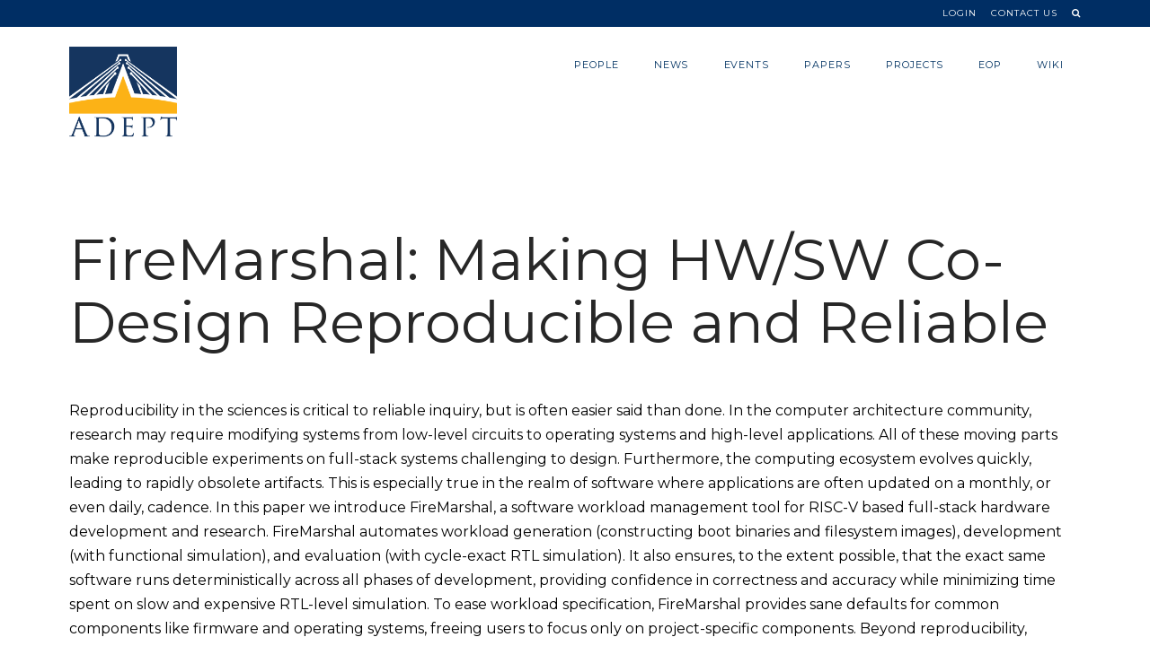

--- FILE ---
content_type: text/html; charset=UTF-8
request_url: https://adept.eecs.berkeley.edu/papers/firemarshal-making-hw-sw-co-design-reproducible-and-reliable/
body_size: 8525
content:





<!DOCTYPE html>

<html class="no-js" lang="en-US" prefix="og: http://ogp.me/ns#">

<head>
  
<meta charset="UTF-8">
<meta name="viewport" content="width=device-width, initial-scale=1.0">
<title>FireMarshal: Making HW/SW Co-Design Reproducible and Reliable - Adept Lab at UCBerkeley</title>
<link rel="pingback" href="https://adept.eecs.berkeley.edu/xmlrpc.php">
<!-- This site is optimized with the Yoast SEO plugin v7.7.3 - https://yoast.com/wordpress/plugins/seo/ -->
<link rel="canonical" href="https://adept.eecs.berkeley.edu/papers/firemarshal-making-hw-sw-co-design-reproducible-and-reliable/" />
<meta property="og:locale" content="en_US" />
<meta property="og:type" content="article" />
<meta property="og:title" content="FireMarshal: Making HW/SW Co-Design Reproducible and Reliable - Adept Lab at UCBerkeley" />
<meta property="og:description" content="Reproducibility in the sciences is critical to reliable inquiry, but is often easier said than done. In the computer architecture community, research may require modifying systems from low-level circuits to operating systems and high-level applications. All of these moving parts make reproducible experiments on full-stack systems challenging to design. Furthermore, the computing ecosystem evolves quickly, leading to rapidly obsolete artifacts. This is especially true in the realm of software where applications are often updated on a monthly, or even daily, cadence. In this paper we introduce FireMarshal, a software workload management tool for RISC-V based full-stack hardware development and research. FireMarshal automates workload generation (constructing boot binaries and filesystem images), development (with functional simulation), and evaluation (with cycle-exact RTL simulation). It also ensures, to the extent possible, that the exact same software runs deterministically across all phases of development, providing confidence in correctness and accuracy while minimizing time spent on slow and expensive RTL-level simulation. To ease workload specification, FireMarshal provides sane defaults for common components like firmware and operating systems, freeing users to focus only on project-specific components. Beyond reproducibility, FireMarshal enables continued development of workloads through the use of inheritance, where new workloads can be derived from established ... Read More" />
<meta property="og:url" content="https://adept.eecs.berkeley.edu/papers/firemarshal-making-hw-sw-co-design-reproducible-and-reliable/" />
<meta property="og:site_name" content="Adept Lab at UCBerkeley" />
<meta name="twitter:card" content="summary" />
<meta name="twitter:description" content="Reproducibility in the sciences is critical to reliable inquiry, but is often easier said than done. In the computer architecture community, research may require modifying systems from low-level circuits to operating systems and high-level applications. All of these moving parts make reproducible experiments on full-stack systems challenging to design. Furthermore, the computing ecosystem evolves quickly, leading to rapidly obsolete artifacts. This is especially true in the realm of software where applications are often updated on a monthly, or even daily, cadence. In this paper we introduce FireMarshal, a software workload management tool for RISC-V based full-stack hardware development and research. FireMarshal automates workload generation (constructing boot binaries and filesystem images), development (with functional simulation), and evaluation (with cycle-exact RTL simulation). It also ensures, to the extent possible, that the exact same software runs deterministically across all phases of development, providing confidence in correctness and accuracy while minimizing time spent on slow and expensive RTL-level simulation. To ease workload specification, FireMarshal provides sane defaults for common components like firmware and operating systems, freeing users to focus only on project-specific components. Beyond reproducibility, FireMarshal enables continued development of workloads through the use of inheritance, where new workloads can be derived from established ... Read More" />
<meta name="twitter:title" content="FireMarshal: Making HW/SW Co-Design Reproducible and Reliable - Adept Lab at UCBerkeley" />
<script type='application/ld+json'>{"@context":"https:\/\/schema.org","@type":"Organization","url":"https:\/\/adept.eecs.berkeley.edu\/","sameAs":[],"@id":"https:\/\/adept.eecs.berkeley.edu\/#organization","name":"UCBerkeley ADEPT Lab","logo":"https:\/\/adept.eecs.berkeley.edu\/wp-content\/uploads\/2017\/10\/adept-logo-demo.gif"}</script>
<!-- / Yoast SEO plugin. -->

<link rel='dns-prefetch' href='//fonts.googleapis.com' />
<link rel='dns-prefetch' href='//s.w.org' />
<link rel="alternate" type="application/rss+xml" title="Adept Lab at UCBerkeley &raquo; Feed" href="https://adept.eecs.berkeley.edu/feed/" />
<link rel="alternate" type="text/calendar" title="Adept Lab at UCBerkeley &raquo; iCal Feed" href="https://adept.eecs.berkeley.edu/events/?ical=1" />
		<script type="text/javascript">
			window._wpemojiSettings = {"baseUrl":"https:\/\/s.w.org\/images\/core\/emoji\/11\/72x72\/","ext":".png","svgUrl":"https:\/\/s.w.org\/images\/core\/emoji\/11\/svg\/","svgExt":".svg","source":{"concatemoji":"https:\/\/adept.eecs.berkeley.edu\/wp-includes\/js\/wp-emoji-release.min.js?ver=4.9.8"}};
			!function(a,b,c){function d(a,b){var c=String.fromCharCode;l.clearRect(0,0,k.width,k.height),l.fillText(c.apply(this,a),0,0);var d=k.toDataURL();l.clearRect(0,0,k.width,k.height),l.fillText(c.apply(this,b),0,0);var e=k.toDataURL();return d===e}function e(a){var b;if(!l||!l.fillText)return!1;switch(l.textBaseline="top",l.font="600 32px Arial",a){case"flag":return!(b=d([55356,56826,55356,56819],[55356,56826,8203,55356,56819]))&&(b=d([55356,57332,56128,56423,56128,56418,56128,56421,56128,56430,56128,56423,56128,56447],[55356,57332,8203,56128,56423,8203,56128,56418,8203,56128,56421,8203,56128,56430,8203,56128,56423,8203,56128,56447]),!b);case"emoji":return b=d([55358,56760,9792,65039],[55358,56760,8203,9792,65039]),!b}return!1}function f(a){var c=b.createElement("script");c.src=a,c.defer=c.type="text/javascript",b.getElementsByTagName("head")[0].appendChild(c)}var g,h,i,j,k=b.createElement("canvas"),l=k.getContext&&k.getContext("2d");for(j=Array("flag","emoji"),c.supports={everything:!0,everythingExceptFlag:!0},i=0;i<j.length;i++)c.supports[j[i]]=e(j[i]),c.supports.everything=c.supports.everything&&c.supports[j[i]],"flag"!==j[i]&&(c.supports.everythingExceptFlag=c.supports.everythingExceptFlag&&c.supports[j[i]]);c.supports.everythingExceptFlag=c.supports.everythingExceptFlag&&!c.supports.flag,c.DOMReady=!1,c.readyCallback=function(){c.DOMReady=!0},c.supports.everything||(h=function(){c.readyCallback()},b.addEventListener?(b.addEventListener("DOMContentLoaded",h,!1),a.addEventListener("load",h,!1)):(a.attachEvent("onload",h),b.attachEvent("onreadystatechange",function(){"complete"===b.readyState&&c.readyCallback()})),g=c.source||{},g.concatemoji?f(g.concatemoji):g.wpemoji&&g.twemoji&&(f(g.twemoji),f(g.wpemoji)))}(window,document,window._wpemojiSettings);
		</script>
		<style type="text/css">
img.wp-smiley,
img.emoji {
	display: inline !important;
	border: none !important;
	box-shadow: none !important;
	height: 1em !important;
	width: 1em !important;
	margin: 0 .07em !important;
	vertical-align: -0.1em !important;
	background: none !important;
	padding: 0 !important;
}
</style>
<link rel='stylesheet' id='essential-grid-plugin-settings-css'  href='https://adept.eecs.berkeley.edu/wp-content/plugins/essential-grid/public/assets/css/settings.css?ver=2.1.6.2.1' type='text/css' media='all' />
<link rel='stylesheet' id='tp-open-sans-css'  href='https://fonts.googleapis.com/css?family=Open+Sans%3A300%2C400%2C600%2C700%2C800&#038;ver=4.9.8' type='text/css' media='all' />
<link rel='stylesheet' id='tp-raleway-css'  href='https://fonts.googleapis.com/css?family=Raleway%3A100%2C200%2C300%2C400%2C500%2C600%2C700%2C800%2C900&#038;ver=4.9.8' type='text/css' media='all' />
<link rel='stylesheet' id='tp-droid-serif-css'  href='https://fonts.googleapis.com/css?family=Droid+Serif%3A400%2C700&#038;ver=4.9.8' type='text/css' media='all' />
<link rel='stylesheet' id='x-stack-css'  href='https://adept.eecs.berkeley.edu/wp-content/themes/x/framework/css/dist/site/stacks/integrity-light.css?ver=5.1.1' type='text/css' media='all' />
<link rel='stylesheet' id='x-cranium-migration-css'  href='https://adept.eecs.berkeley.edu/wp-content/themes/x/framework/legacy/cranium/css/dist/site/integrity-light.css?ver=5.1.1' type='text/css' media='all' />
<link rel='stylesheet' id='x-child-css'  href='https://adept.eecs.berkeley.edu/wp-content/themes/x-child/style.css?ver=5.1.1' type='text/css' media='all' />
<link rel='stylesheet' id='x-google-fonts-css'  href='//fonts.googleapis.com/css?family=Montserrat%3A400%2C400italic%2C700%2C700italic&#038;subset=latin%2Clatin-ext&#038;ver=5.1.1' type='text/css' media='all' />
<link rel='stylesheet' id='amrusers-css'  href='https://adept.eecs.berkeley.edu/wp-content/plugins/amr-users/css/amrusersfront.css?ver=4.9.8' type='text/css' media='all' />
<script type='text/javascript' src='https://adept.eecs.berkeley.edu/wp-includes/js/jquery/jquery.js?ver=1.12.4'></script>
<script type='text/javascript' src='https://adept.eecs.berkeley.edu/wp-includes/js/jquery/jquery-migrate.min.js?ver=1.4.1'></script>
<script type='text/javascript' src='https://adept.eecs.berkeley.edu/wp-content/themes/x/framework/js/dist/site/x-head.min.js?ver=5.1.1'></script>
<script type='text/javascript' src='https://adept.eecs.berkeley.edu/wp-content/plugins/cornerstone/assets/dist/js/site/cs-head.js?ver=2.1.7'></script>
<script type='text/javascript' src='https://adept.eecs.berkeley.edu/wp-includes/js/hoverIntent.min.js?ver=1.8.1'></script>
<script type='text/javascript' src='https://adept.eecs.berkeley.edu/wp-content/themes/x/framework/legacy/cranium/js/dist/site/x-head.min.js?ver=5.1.1'></script>
<link rel='https://api.w.org/' href='https://adept.eecs.berkeley.edu/wp-json/' />
<link rel='shortlink' href='https://adept.eecs.berkeley.edu/?p=566' />
<link rel="alternate" type="application/json+oembed" href="https://adept.eecs.berkeley.edu/wp-json/oembed/1.0/embed?url=https%3A%2F%2Fadept.eecs.berkeley.edu%2Fpapers%2Ffiremarshal-making-hw-sw-co-design-reproducible-and-reliable%2F" />
<link rel="alternate" type="text/xml+oembed" href="https://adept.eecs.berkeley.edu/wp-json/oembed/1.0/embed?url=https%3A%2F%2Fadept.eecs.berkeley.edu%2Fpapers%2Ffiremarshal-making-hw-sw-co-design-reproducible-and-reliable%2F&#038;format=xml" />
<meta name="tec-api-version" content="v1"><meta name="tec-api-origin" content="https://adept.eecs.berkeley.edu"><link rel="https://theeventscalendar.com/" href="https://adept.eecs.berkeley.edu/wp-json/tribe/events/v1/" /><!--[if lte IE 9]><link rel="stylesheet" type="text/css" href="https://adept.eecs.berkeley.edu/wp-content/plugins/js_composer/assets/css/vc_lte_ie9.min.css" media="screen"><![endif]--><noscript><style type="text/css"> .wpb_animate_when_almost_visible { opacity: 1; }</style></noscript><style id="x-generated-css" type="text/css">a,h1 a:hover,h2 a:hover,h3 a:hover,h4 a:hover,h5 a:hover,h6 a:hover,.x-breadcrumb-wrap a:hover,.widget ul li a:hover,.widget ol li a:hover,.widget.widget_text ul li a,.widget.widget_text ol li a,.widget_nav_menu .current-menu-item > a,.x-accordion-heading .x-accordion-toggle:hover,.x-comment-author a:hover,.x-comment-time:hover,.x-recent-posts a:hover .h-recent-posts{color:#003262;}a:hover,.widget.widget_text ul li a:hover,.widget.widget_text ol li a:hover,.x-twitter-widget ul li a:hover{color:hsl(209,64%,43%);}.rev_slider_wrapper,a.x-img-thumbnail:hover,.x-slider-container.below,.page-template-template-blank-3-php .x-slider-container.above,.page-template-template-blank-6-php .x-slider-container.above{border-color:#003262;}.entry-thumb:before,.x-pagination span.current,.flex-direction-nav a,.flex-control-nav a:hover,.flex-control-nav a.flex-active,.mejs-time-current,.x-dropcap,.x-skill-bar .bar,.x-pricing-column.featured h2,.h-comments-title small,.x-entry-share .x-share:hover,.x-highlight,.x-recent-posts .x-recent-posts-img:after{background-color:#003262;}.x-nav-tabs > .active > a,.x-nav-tabs > .active > a:hover{box-shadow:inset 0 3px 0 0 #003262;}.x-main{width:69.536945%;}.x-sidebar{width:25.536945%;}.x-comment-author,.x-comment-time,.comment-form-author label,.comment-form-email label,.comment-form-url label,.comment-form-rating label,.comment-form-comment label,.widget_calendar #wp-calendar caption,.widget.widget_rss li .rsswidget{font-family:"Montserrat",sans-serif;font-weight:400;}.p-landmark-sub,.p-meta,input,button,select,textarea{font-family:"Montserrat",sans-serif;}.widget ul li a,.widget ol li a,.x-comment-time{color:#000000;}.widget_text ol li a,.widget_text ul li a{color:#003262;}.widget_text ol li a:hover,.widget_text ul li a:hover{color:hsl(209,64%,43%);}.comment-form-author label,.comment-form-email label,.comment-form-url label,.comment-form-rating label,.comment-form-comment label,.widget_calendar #wp-calendar th,.p-landmark-sub strong,.widget_tag_cloud .tagcloud a:hover,.widget_tag_cloud .tagcloud a:active,.entry-footer a:hover,.entry-footer a:active,.x-breadcrumbs .current,.x-comment-author,.x-comment-author a{color:#272727;}.widget_calendar #wp-calendar th{border-color:#272727;}.h-feature-headline span i{background-color:#272727;}@media (max-width:979px){}html{font-size:16px;}@media (min-width:480px){html{font-size:16px;}}@media (min-width:767px){html{font-size:16px;}}@media (min-width:979px){html{font-size:16px;}}@media (min-width:1200px){html{font-size:16px;}}body{font-style:normal;font-weight:400;color:#000000;background-color:hsl(0,0%,100%);}.w-b{font-weight:400 !important;}h1,h2,h3,h4,h5,h6,.h1,.h2,.h3,.h4,.h5,.h6{font-family:"Montserrat",sans-serif;font-style:normal;font-weight:400;}h1,.h1{letter-spacing:0em;}h2,.h2{letter-spacing:0em;}h3,.h3{letter-spacing:0em;}h4,.h4{letter-spacing:0em;}h5,.h5{letter-spacing:0em;}h6,.h6{letter-spacing:0em;}.w-h{font-weight:400 !important;}.x-container.width{width:88%;}.x-container.max{max-width:1200px;}.x-main.full{float:none;display:block;width:auto;}@media (max-width:979px){.x-main.full,.x-main.left,.x-main.right,.x-sidebar.left,.x-sidebar.right{float:none;display:block;width:auto !important;}}.entry-header,.entry-content{font-size:1rem;}body,input,button,select,textarea{font-family:"Montserrat",sans-serif;}h1,h2,h3,h4,h5,h6,.h1,.h2,.h3,.h4,.h5,.h6,h1 a,h2 a,h3 a,h4 a,h5 a,h6 a,.h1 a,.h2 a,.h3 a,.h4 a,.h5 a,.h6 a,blockquote{color:#272727;}.cfc-h-tx{color:#272727 !important;}.cfc-h-bd{border-color:#272727 !important;}.cfc-h-bg{background-color:#272727 !important;}.cfc-b-tx{color:#000000 !important;}.cfc-b-bd{border-color:#000000 !important;}.cfc-b-bg{background-color:#000000 !important;}.x-btn,.button,[type="submit"]{color:#ffffff;border-color:#003262;background-color:#003262;margin-bottom:0.25em;text-shadow:0 0.075em 0.075em rgba(0,0,0,0.5);box-shadow:0 0.25em 0 0 #003262,0 4px 9px rgba(0,0,0,0.75);border-radius:0.25em;}.x-btn:hover,.button:hover,[type="submit"]:hover{color:#ffffff;border-color:rgb(73,101,153);background-color:rgb(73,101,153);margin-bottom:0.25em;text-shadow:0 0.075em 0.075em rgba(0,0,0,0.5);box-shadow:0 0.25em 0 0 rgb(73,101,153),0 4px 9px rgba(0,0,0,0.75);}.x-btn.x-btn-real,.x-btn.x-btn-real:hover{margin-bottom:0.25em;text-shadow:0 0.075em 0.075em rgba(0,0,0,0.65);}.x-btn.x-btn-real{box-shadow:0 0.25em 0 0 #003262,0 4px 9px rgba(0,0,0,0.75);}.x-btn.x-btn-real:hover{box-shadow:0 0.25em 0 0 rgb(73,101,153),0 4px 9px rgba(0,0,0,0.75);}.x-btn.x-btn-flat,.x-btn.x-btn-flat:hover{margin-bottom:0;text-shadow:0 0.075em 0.075em rgba(0,0,0,0.65);box-shadow:none;}.x-btn.x-btn-transparent,.x-btn.x-btn-transparent:hover{margin-bottom:0;border-width:3px;text-shadow:none;text-transform:uppercase;background-color:transparent;box-shadow:none;}.x-topbar .p-info a:hover,.x-widgetbar .widget ul li a:hover{color:#003262;}.x-topbar .p-info,.x-topbar .p-info a,.x-navbar .desktop .x-nav > li > a,.x-navbar .desktop .sub-menu a,.x-navbar .mobile .x-nav li > a,.x-breadcrumb-wrap a,.x-breadcrumbs .delimiter{color:#003262;}.x-navbar .desktop .x-nav > li > a:hover,.x-navbar .desktop .x-nav > .x-active > a,.x-navbar .desktop .x-nav > .current-menu-item > a,.x-navbar .desktop .sub-menu a:hover,.x-navbar .desktop .sub-menu .x-active > a,.x-navbar .desktop .sub-menu .current-menu-item > a,.x-navbar .desktop .x-nav .x-megamenu > .sub-menu > li > a,.x-navbar .mobile .x-nav li > a:hover,.x-navbar .mobile .x-nav .x-active > a,.x-navbar .mobile .x-nav .current-menu-item > a{color:rgb(73,101,153);}.x-navbar .desktop .x-nav > li > a:hover,.x-navbar .desktop .x-nav > .x-active > a,.x-navbar .desktop .x-nav > .current-menu-item > a{box-shadow:inset 0 4px 0 0 #003262;}.x-navbar .desktop .x-nav > li > a{height:120px;padding-top:37px;}.x-navbar-fixed-top-active .x-navbar-wrap{margin-bottom:1px;}.x-navbar .desktop .x-nav > li ul{top:105px;;}.x-colophon.top,.x-colophon.bottom{border-top:1px solid #e0e0e0;border-top:1px solid rgba(0,0,0,0.085);background-color:transparent;box-shadow:inset 0 1px 0 0 rgba(255,255,255,0.8);}@media (max-width:979px){.x-navbar-fixed-top-active .x-navbar-wrap{margin-bottom:0;}}body.x-navbar-fixed-top-active .x-navbar-wrap{height:120px;}.x-navbar-inner{min-height:120px;}.x-brand{margin-top:22px;font-family:"Montserrat",sans-serif;font-size:42px;font-style:normal;font-weight:700;letter-spacing:-0.035em;color:#272727;}.x-brand:hover,.x-brand:focus{color:#272727;}.x-brand img{width:120px;}.x-navbar .x-nav-wrap .x-nav > li > a{font-family:"Montserrat",sans-serif;font-style:normal;font-weight:400;letter-spacing:0.085em;text-transform:uppercase;}.x-navbar .desktop .x-nav > li > a{font-size:11px;}.x-navbar .desktop .x-nav > li > a:not(.x-btn-navbar-woocommerce){padding-left:20px;padding-right:20px;}.x-navbar .desktop .x-nav > li > a > span{margin-right:-0.085em;}.x-btn-navbar{margin-top:20px;}.x-btn-navbar,.x-btn-navbar.collapsed{font-size:24px;}@media (max-width:979px){body.x-navbar-fixed-top-active .x-navbar-wrap{height:auto;}.x-widgetbar{left:0;right:0;}}.x-colophon.top,.x-colophon.bottom{border-top:1px solid #e0e0e0;border-top:1px solid rgba(0,0,0,0.085);background-color:transparent;box-shadow:inset 0 1px 0 0 rgba(255,255,255,0.8);}
.search-box {
  display:none !important;
  visibility:hidden !important;
}
.page-template  {
	background-image:url('https://adept.eecs.berkeley.edu/wp-content/uploads/2017/11/uc-berkeley-adept-lab-background.gif') !important;
  background-repeat: no-repeat !important;
	background-size: 90% !important; 
  background-position: center top;
}
.post-type-archive  {
	background-image:url('https://adept.eecs.berkeley.edu/wp-content/uploads/2017/11/uc-berkeley-adept-lab-background.gif') !important;
  background-repeat: no-repeat !important;
	background-size: 90% !important; 
  background-position: center top;
}
.post-type-archive .entry-wrap {
  background:none;
  background-color:rgba(0,0,0,0);
}

.x-navbar, .entry-wrap, .x-logobar, .has-post-thumbnail .entry-featured {
   box-shadow: none;
   border: none;
}
.entry-wrap, .x-logobar, .has-post-thumbnail .entry-featured {
   box-shadow: none;
   border: none;
}
.x-btn-navbar.collapsed, .x-btn-navbar.collapsed:hover {
-webkit-box-shadow: none;
box-shadow: none;
}
.x-navbar {
box-shadow:none;
border:none;
}
.x-colophon.bottom table th, .x-colophon.bottom table td {
    border: none !important;
}
.x-colophon.top{
display: none !important;
}
.x-colophon.bottom{
 /* -webkit-box-shadow: 0px -48px 0px 0px rgba(242,242,242,0.49);
-moz-box-shadow: 0px -48px 0px 0px rgba(242,242,242,0.49);
box-shadow: 0px -48px 0px 0px rgba(242,242,242,0.49);
  */
  border:none;
}
h1 {
  margin-bottom:50px;
}
.single h1 {
  font-size:400%;
  margin-bottom:50px;
}
.single .entry-thumb {
  display:none;visibility:hidden;
}
.p-meta {
  color:#bbb;
  letter-spacing:.03em;
  font-weight:500;
}
.p-meta i {
  display:none;visibility:hidden;
}
.p-meta span:after {
  content:"•";
}
strong {
  font-weight:600;
  letter-spacing:.02em;
}
.entry-wrap {
  margin:0;
  padding:0;
}
.post-type-archive h1 {
  font-size:400%;
  margin-bottom:50px;
}
.esg-entry-content {
border-top:2px solid #f5f5f5 !important;
}

.esg-grid .mainul li.eg-grant-wrapper, .eg-grant-content {
    background-color: transparent !important;
}
.eg-grant-content {
    background: none !important;
}
/* people grids */
.userlist .td1 {
    text-align:center;
}
.userlist .td2 {
    text-transform:capitalize;
    font-weight:normal !important;
    font-size:16px !important; 
    text-align:center;  
}
.userlist .td3 {
    font-size:10px;
    text-align:center;
  display:none;visibility:hidden;
}
.userlist .td4 {
    display:none;visibility:hidden;
}
.userlist .td5 {
    display:none;visibility:hidden;
}

.ucb_user_image {
  margin-bottom:10px;
	object-fit: cover;
  width:200px;
  height:200px;
}
.vcard {
  height:300px;
  width:240px;
  float:left;
  display:inline-block;
  margin-right:20px;
  margin-bottom:20px;
}
.project-author {
  text-align:center;
  margin-top:20px;
  min-height:340px;
  max-width:240px;
  display:inline-block;
  float:left;
  margin-right:60px;
}
.project-thumb {
  max-width:200px;
  float:right;
  margin:10px 0 10px 60px;
}

.x-topbar a {
color:#fff;
}
.x-topbar { 
border-bottom: 1px solid #002e64;
  color:#fff;
  background-color: #002e64;
  min-height:28px !important;
 margin:0;
padding:6px 0 0 0;
font-size:10px;
letter-spacing:.1em;
text-transform:uppercase !important;
}




@media screen and (max-width:468px) {
  h1 {
    font-size:38px !important;
    line-height:34px;
  }
  .entry-wrap p {
    font-weight:100;
    font-size:14px !important;
    line-height:21px !important;
  }
  .project-thumb {
  max-width:280px;
  float:none;
  margin:40px 0 ;
}
.project-author {
  text-align:left;
  margin-top:20px;
  min-height:240px;
  float:none;
  margin-right:60px;
}
}</style></head>

<body class="papers-template-default single single-papers postid-566 tribe-no-js x-integrity x-integrity-light x-full-width-layout-active x-full-width-active x-post-meta-disabled x-portfolio-meta-disabled wpb-js-composer js-comp-ver-5.2.1 vc_responsive x-navbar-fixed-top-active x-v5_1_1 x-child-theme-active cornerstone-v2_1_7">

  <div id="x-root" class="x-root">

    
    <div id="top" class="site">

    
  
  <header class="masthead masthead-inline" role="banner">
    

  <div class="x-topbar">
    <div class="x-topbar-inner x-container max width">
            <p class="p-info"><div style="float:right;"><a href="/wp-admin">Login</a>    <a href="/contact">Contact Us</a>    <a href="#" class="x-btn-navbar-search"><span><i class="x-icon-search" data-x-icon="" aria-hidden="true"></i><span class="x-hidden-desktop"> Search</span></span></a></div>
</p>
            <div class="x-social-global"></div>    </div>
  </div>

    

  <div class="x-navbar-wrap">
    <div class="x-navbar">
      <div class="x-navbar-inner">
        <div class="x-container max width">
          
<h1 class="visually-hidden">Adept Lab at UCBerkeley</h1>
<a href="https://adept.eecs.berkeley.edu/" class="x-brand img" title="A hardware research project at UCBerkeley">
  <img src="//adept.eecs.berkeley.edu/wp-content/uploads/2017/12/ADEPT-web-881.png" alt="A hardware research project at UCBerkeley"></a>           
<a href="#" class="x-btn-navbar collapsed" data-toggle="collapse" data-target=".x-nav-wrap.mobile">
  <i class="x-icon-bars" data-x-icon="&#xf0c9;"></i>
  <span class="visually-hidden">Navigation</span>
</a>

<nav class="x-nav-wrap desktop" role="navigation">
  <ul id="menu-main-menu" class="x-nav"><li id="menu-item-215" class="menu-item menu-item-type-post_type menu-item-object-page menu-item-215"><a href="https://adept.eecs.berkeley.edu/people/"><span>People</span></a></li>
<li id="menu-item-75" class="menu-item menu-item-type-post_type menu-item-object-page menu-item-75"><a href="https://adept.eecs.berkeley.edu/news/"><span>News</span></a></li>
<li id="menu-item-71" class="menu-item menu-item-type-post_type_archive menu-item-object-tribe_events menu-item-71"><a href="https://adept.eecs.berkeley.edu/events/"><span>Events</span></a></li>
<li id="menu-item-288" class="menu-item menu-item-type-post_type menu-item-object-page menu-item-288"><a href="https://adept.eecs.berkeley.edu/papers/"><span>Papers</span></a></li>
<li id="menu-item-371" class="menu-item menu-item-type-post_type menu-item-object-page menu-item-371"><a href="https://adept.eecs.berkeley.edu/projects/"><span>Projects</span></a></li>
<li id="menu-item-624" class="menu-item menu-item-type-post_type menu-item-object-page menu-item-624"><a href="https://adept.eecs.berkeley.edu/eop/"><span>EoP</span></a></li>
<li id="menu-item-265" class="menu-item menu-item-type-custom menu-item-object-custom menu-item-265"><a target="_blank" href="https://adept.eecs.berkeley.edu/wiki"><span>Wiki</span></a></li>
</ul></nav>

<div class="x-nav-wrap mobile collapse">
  <ul id="menu-main-menu-1" class="x-nav"><li class="menu-item menu-item-type-post_type menu-item-object-page menu-item-215"><a href="https://adept.eecs.berkeley.edu/people/"><span>People</span></a></li>
<li class="menu-item menu-item-type-post_type menu-item-object-page menu-item-75"><a href="https://adept.eecs.berkeley.edu/news/"><span>News</span></a></li>
<li class="menu-item menu-item-type-post_type_archive menu-item-object-tribe_events menu-item-71"><a href="https://adept.eecs.berkeley.edu/events/"><span>Events</span></a></li>
<li class="menu-item menu-item-type-post_type menu-item-object-page menu-item-288"><a href="https://adept.eecs.berkeley.edu/papers/"><span>Papers</span></a></li>
<li class="menu-item menu-item-type-post_type menu-item-object-page menu-item-371"><a href="https://adept.eecs.berkeley.edu/projects/"><span>Projects</span></a></li>
<li class="menu-item menu-item-type-post_type menu-item-object-page menu-item-624"><a href="https://adept.eecs.berkeley.edu/eop/"><span>EoP</span></a></li>
<li class="menu-item menu-item-type-custom menu-item-object-custom menu-item-265"><a target="_blank" href="https://adept.eecs.berkeley.edu/wiki"><span>Wiki</span></a></li>
</ul></div>

        </div>
      </div>
    </div>
  </div>

    
    </header>

    

  <div class="x-container max width offset">
    <div class="x-main full" role="main">

      <h1 >FireMarshal: Making HW/SW Co-Design Reproducible and Reliable </h1>
      <p>Reproducibility in the sciences is critical to reliable inquiry, but is often easier said than done. In the computer architecture community, research may require modifying systems from low-level circuits to operating systems and high-level applications. All of these moving parts make reproducible experiments on full-stack systems challenging to design. Furthermore, the computing ecosystem evolves quickly, leading to rapidly obsolete artifacts. This is especially true in the realm of software where applications are often updated on a monthly, or even daily, cadence. In this paper we introduce FireMarshal, a software workload management tool for RISC-V based full-stack hardware development and research. FireMarshal automates workload generation (constructing boot binaries and filesystem images), development (with functional simulation), and evaluation (with cycle-exact RTL simulation). It also ensures, to the extent possible, that the exact same software runs deterministically across all phases of development, providing confidence in correctness and accuracy while minimizing time spent on slow and expensive RTL-level simulation. To ease workload specification, FireMarshal provides sane defaults for common components like firmware and operating systems, freeing users to focus only on project-specific components. Beyond reproducibility, FireMarshal enables continued development of workloads through the use of inheritance, where new workloads can be derived from established and continually updated base workloads. Users communicate their designs through the use of simple JSON configuration files that can be easily version controlled, reused, and shared. In this paper, we describe the design of FireMarshal along with the associated software management methodology for architectural research and development.</p>

    </div>
    &nbsp;<br>
	<hr>
<b>Publish Date:</b> 29/03/2021<BR><b>Conference / Journal:</b> IEEE International Symposium on Performance Analysis of Systems and Software (ISPASS)<BR><b>View / Download:</b> <a href="https://ieeexplore.ieee.org/document/9408192" target="_blank">
https://ieeexplore.ieee.org/document/9408192</a>     
  </div>




  

  <footer class="x-colophon top" role="contentinfo">
    <div class="x-container max width">

      <div class="x-column x-md x-1-3"><div id="nav_menu-2" class="widget widget_nav_menu"><div class="menu-footer-container"><ul id="menu-footer" class="menu"><li id="menu-item-112" class="menu-item menu-item-type-custom menu-item-object-custom menu-item-home menu-item-112"><a href="https://adept.eecs.berkeley.edu">Home</a></li>
<li id="menu-item-113" class="menu-item menu-item-type-post_type menu-item-object-page menu-item-113"><a href="https://adept.eecs.berkeley.edu/events2/">Events</a></li>
<li id="menu-item-111" class="menu-item menu-item-type-post_type menu-item-object-page menu-item-111"><a href="https://adept.eecs.berkeley.edu/contact/">Contact</a></li>
</ul></div></div></div><div class="x-column x-md x-1-3"><div id="categories-3" class="widget widget_categories"><h4 class="h-widget">Categories</h4>		<ul>
	<li class="cat-item cat-item-5"><a href="https://adept.eecs.berkeley.edu/category/founding-sponsor/" >Founding Sponsor</a> (1)
</li>
	<li class="cat-item cat-item-4"><a href="https://adept.eecs.berkeley.edu/category/grant-sponsor/" >Grant Sponsor</a> (6)
</li>
	<li class="cat-item cat-item-1"><a href="https://adept.eecs.berkeley.edu/category/uncategorized/" >Uncategorized</a> (11)
</li>
		</ul>
</div></div><div class="x-column x-md x-1-3 last"><div id="archives-3" class="widget widget_archive"><h4 class="h-widget">Archives</h4>		<ul>
			<li><a href='https://adept.eecs.berkeley.edu/2019/03/'>March 2019</a>&nbsp;(1)</li>
	<li><a href='https://adept.eecs.berkeley.edu/2017/10/'>October 2017</a>&nbsp;(1)</li>
		</ul>
		</div></div>
    </div>
  </footer>


  
    <footer class="x-colophon bottom" role="contentinfo">
      <div class="x-container max width">

        
        
        
      </div>
    </footer>

  

    
    </div> <!-- END .x-site -->

    
  </div> <!-- END .x-root -->

		<script>
		( function ( body ) {
			'use strict';
			body.className = body.className.replace( /\btribe-no-js\b/, 'tribe-js' );
		} )( document.body );
		</script>
		<script> /* <![CDATA[ */var tribe_l10n_datatables = {"aria":{"sort_ascending":": activate to sort column ascending","sort_descending":": activate to sort column descending"},"length_menu":"Show _MENU_ entries","empty_table":"No data available in table","info":"Showing _START_ to _END_ of _TOTAL_ entries","info_empty":"Showing 0 to 0 of 0 entries","info_filtered":"(filtered from _MAX_ total entries)","zero_records":"No matching records found","search":"Search:","all_selected_text":"All items on this page were selected. ","select_all_link":"Select all pages","clear_selection":"Clear Selection.","pagination":{"all":"All","next":"Next","previous":"Previous"},"select":{"rows":{"0":"","_":": Selected %d rows","1":": Selected 1 row"}},"datepicker":{"dayNames":["Sunday","Monday","Tuesday","Wednesday","Thursday","Friday","Saturday"],"dayNamesShort":["Sun","Mon","Tue","Wed","Thu","Fri","Sat"],"dayNamesMin":["S","M","T","W","T","F","S"],"monthNames":["January","February","March","April","May","June","July","August","September","October","November","December"],"monthNamesShort":["January","February","March","April","May","June","July","August","September","October","November","December"],"nextText":"Next","prevText":"Prev","currentText":"Today","closeText":"Done"}};var tribe_system_info = {"sysinfo_optin_nonce":"1ef10c7f68","clipboard_btn_text":"Copy to clipboard","clipboard_copied_text":"System info copied","clipboard_fail_text":"Press \"Cmd + C\" to copy"};/* ]]> */ </script><script type='text/javascript'>
/* <![CDATA[ */
var wpcf7 = {"apiSettings":{"root":"https:\/\/adept.eecs.berkeley.edu\/wp-json\/contact-form-7\/v1","namespace":"contact-form-7\/v1"},"recaptcha":{"messages":{"empty":"Please verify that you are not a robot."}},"cached":"1"};
/* ]]> */
</script>
<script type='text/javascript' src='https://adept.eecs.berkeley.edu/wp-content/plugins/contact-form-7/includes/js/scripts.js?ver=5.0.2'></script>
<script type='text/javascript' src='https://adept.eecs.berkeley.edu/wp-content/themes/x/framework/js/dist/site/x-body.min.js?ver=5.1.1'></script>
<script type='text/javascript' src='https://adept.eecs.berkeley.edu/wp-content/plugins/cornerstone/assets/dist/js/site/cs-body.js?ver=2.1.7'></script>
<script type='text/javascript' src='https://adept.eecs.berkeley.edu/wp-content/themes/x/framework/legacy/cranium/js/dist/site/x-body.min.js?ver=5.1.1'></script>
<script type='text/javascript' src='https://adept.eecs.berkeley.edu/wp-includes/js/wp-embed.min.js?ver=4.9.8'></script>

  
  
</body>
</html>

--- FILE ---
content_type: text/css
request_url: https://adept.eecs.berkeley.edu/wp-content/plugins/amr-users/css/amrusersfront.css?ver=4.9.8
body_size: 2379
content:
/* Almost the wordpress admin css, with modifications to remove non grey colors and make it work hopefully across many themes - offered as a option for the front end if your site has no table or pagination css */

#userlist fieldset legend {
  padding-left: 0;
}

#userlist fieldset.select legend {
  display: none;
}
#userlist fieldset.select label {
  font-weight: bold;
}

#userlist fieldset li {
  list-style: none;
}
#userlist fieldset  {
  border: none;
  padding: 1em;
  
}

.search-box { /* adjusted for new query version*/
	max-width: 50%;
	min-width: 300px;
	display: block;
	float: right;
}

.search-box,
.csvlink,
.perpage-box { 
	clear: both;
}
.csvlink, .refreshlink { 
	float: left;
}

.userslist {
	clear: both;  /* to clear alpha nav if no pagination appears*/
}

.userlist .tbody  {
	width: 100%;
}
.userlist .tbody .vcard {

}
.userlistfooter {
	clear: both;
	margin:0px auto;
}

div.tbody .tr,
div.tbody .vcard, /* html5 style*/
#userslist2 .tbody .vcard {
	float: left;
	width: 280px;
	padding: 5px; 
}

div.tbody .tr .td,
.userlist .tbody .vcard .td {
	display: block;
	overflow: hidden;
}


tbody .even,
.tbody .even .td { /* yes td is a class to get the cell html5 */
	background-color: #eee;
}

#userslist2 .tbody .vcard .td1 {
	float: left;
	width: 100px;
}

#userslist1, #userslist2, #userslist3, #userslist4 { /* 20170201 take out the overflow-x*/
	clear: both;
}



form#userlist {
	width: 100%;
}

/* the wordpress admin table css, */
table.userlist {
	border-radius:3px;
	border-spacing:0;
	border-style:solid;
	border-color:#ddd;
	border-width:1px;
	clear: both;
	margin:auto;
	width:100%;
	z-index: 100;
}
.userlist * {
word-wrap:break-word;
}
.userlist thead tr th, .userlist tfoot tr th {
background:#eee scroll left top;
color:#222;
}
.userlist td, .userlist th {
border-color:#ddd;
}
.userlist th, .userlist td {
overflow:hidden;
}
.userlist th,.userlist td {
line-height:1.3em;
padding:7px 7px 8px;
text-align:left;
}
.userlist td, .userlist th {
border-bottom-style:solid;
border-bottom-width:1px;
}
.userlist .site-mature a {
	color: #660066; /* purple */
}

.userlist .site-deleted a{
	color: #996666; /* kind of pale purple*/
}
.userlist .site-archived a{
	color: FFCC99; /* sunset */
}
.userlist .site-spammed a{
	color: #990000; /* red */
}
.site-spammed .view,.site-archived .view, .site-deleted .view,.site-mature .view {
	background-color:#FECAC2;
}
/* ---------------------------------------- */
/* filtering form styles - make a bit wider ?   LET THEME & ADMIN control it*/
/*form#userlist label {
	display: block;
	clear: both;
	float: left;
	width: 200px;
}*/

form#userlist label {
	font-weight: normal;
}

form#userlist  legend{
	font-weight: bold;
}

form#userlist .perpage-box label {
	width: auto;
	
}
form#userlist .perpage-box  {
	margin: 0 auto;	
	width: 100%;
}
form#userlist th .date_range .ui-datepicker-trigger {
	display: none;  /* save space in table */
}
/* for range input fields */
form#userlist th fieldset label {
	clear: both;
	width: auto;
}

form#userlist th fieldset input {
	float: right;
}

form#userlist input[type="number"] {
	width: 50px;
}
form#userlist .number_range label {
	clear: both;
}


/* ---------------------------------------- */
#user_totals {
	clear: both; float: right;
}
/* ---------------------------------------- */
/* Custom navigation styles */
#filter_buttons,
#user_navigation,
#alpha_navigation {
	clear: both;
	float: right;
	padding: 5px 0px;
}
#filter_buttons,
#user_navigation,
#alpha_navigation {
	width: 100%;
	text-align: right;
}
#user_navigation .active a,
#alpha_navigation .active a {
	/* how to make active index stand out? */
}
/* ---------------------------------------- */
/* Pagination styles */
.tablenav {
clear:both;
padding: 3px;
margin-bottom: 3px;
background: #fff;
border-radius:3px;  
border-spacing:0;
border-style:solid;
border-width:1px;
border-color: #fff;
text-align: right;
}
.tablenav .tablenav-pages {
color:#555555;
}
.tablenav .tablenav-pages a {
	width: auto;
}

.tablenav .displaying-num {
/*display:block; /* extra */
font-style:italic;
margin-right:10px;
}

.tablenav .tablenav-pages a {
background:#EEEEEE;
color: #666;
/* border-color:#E3E3E3; */
}

.tablenav .tablenav-pages a, 
.tablenav-pages span.current {
border:1px solid;
padding:3px 6px;
text-decoration:none;
}
.tablenav .next, .tablenav .prev {
border-color:transparent;
/* color:#21759B; */
}
a.page-numbers {

display: inline-block;	 /* Effing 2017 theme now hides the page-numbers - why!!!*/
font-weight:bold;
margin-right:1px;
padding:0 2px;
}
.tablenav .tablenav-pages .current {
background:#DFDFDF none;
border-color:#D3D3D3;
}
.tablenav .dots {
border-color:transparent;
}
.tablenav-pages br { 
/* fix those annoying themes or other plugins that insist on adding wpautop filter to post shortcode content */
	display: none
}
/*------------------------------ the widget */
.widget-container table.userlist,
.widget-container table.userlist tr ,
.widget-container table.userlist td {
	border: 0px;
}
.widget-container table.userlist td {
	padding: 2px;
}
table.ui-datepicker-calendar {
	background: #fff;
}
/*------------------------------ avatars */
.avatar img {
-moz-box-shadow:2px 2px 4px rgba(0, 0, 0, 0.5);
-webkit-box-shadow:2px 2px 4px rgba(0, 0, 0, 0.5);
box-shadow:2px 2px 4px rgba(0, 0, 0, 0.5);
filter:filter: progid:DXImageTransform.Microsoft.Shadow(direction=135,strength=3, color=#808080);

}
/*------------------------------ headings, not in table */
span.th {
	margin-right: 2%;
}
/*------------------------------ avatar  not in table */
span.avatar {
	margin-right: 6px;
}
/*------------------------------ names, not in table */
span.display_name {
	font-weight:bold;
	font-size: large;
}
/*------------------------------ not in table */
span.user_registered a:hover {
 color: red;
  position: relative;	
}
span.user_registered a[title]:hover:after {
  content: attr(title);
  padding: 4px 8px;
  color: #333;
  position: absolute;
  left: 0;
  top: 100%;
  white-space: nowrap;
  z-index: 20px;
  -moz-border-radius: 5px;
  -webkit-border-radius: 5px;
  border-radius: 5px;
  -moz-box-shadow: 0px 0px 4px #222;
  -webkit-box-shadow: 0px 0px 4px #222;
  box-shadow: 0px 0px 4px #222;
  background-image: -moz-linear-gradient(top, #eeeeee, #cccccc);
  background-image: -webkit-gradient(linear,left top,left bottom,color-stop(0, #eeeeee),color-stop(1, #cccccc));
  background-image: -webkit-linear-gradient(top, #eeeeee, #cccccc);
  background-image: -moz-linear-gradient(top, #eeeeee, #cccccc);
  background-image: -ms-linear-gradient(top, #eeeeee, #cccccc);
  background-image: -o-linear-gradient(top, #eeeeee, #cccccc);
}

span.amr-tooltip {
	cursor: help;
}

form#userlist  .perpage-box  {
	display: table-cell;
	vertical-align: middle;
	margin-bottom: 1em;
}

form#userlist .perpage-box #rows_per_page {	
	display: inline;
	width: 4em;
	margin: 0 1em;
}


form#userlist .perpage-box  label {
	display: inline;
	float: none;
}
/* some themes have overflow hidden on containing css */
#userslist1,
#userslist2,
#userslist3,
#userslist4,
#userslist5,
#userslist6,
#userslist7,
#userslist8,
#userslist9,
#userslist10 {
	overflow: auto;
}
